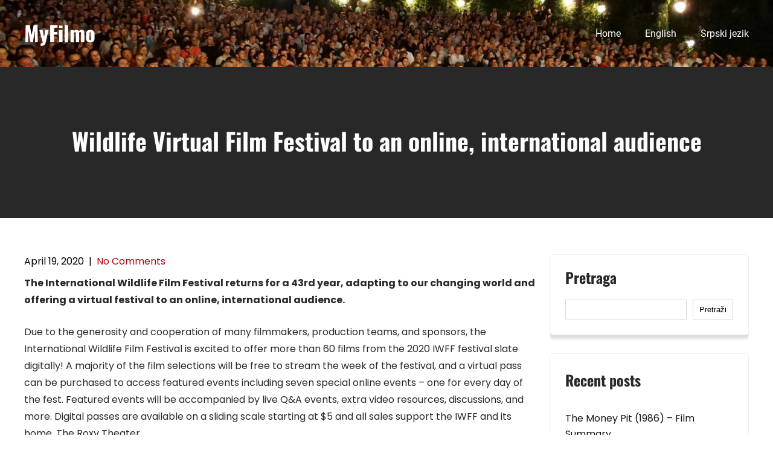

--- FILE ---
content_type: text/html; charset=UTF-8
request_url: https://myfilmo.com/wildlife-virtual-film-festival-to-an-online-international-audience/
body_size: 11199
content:
<!DOCTYPE html>
<html dir="ltr" lang="en-US" prefix="og: https://ogp.me/ns#" prefix="og: http://ogp.me/ns#">
<head>
<meta charset="UTF-8">
<meta name="viewport" content="width=device-width, initial-scale=1">
<link rel="profile" href="http://gmpg.org/xfn/11">
	<link rel="pingback" href="https://myfilmo.com/xmlrpc.php">
<title>Wildlife Virtual Film Festival to an online, international audience | MyFilmo</title>
	<style>img:is([sizes="auto" i], [sizes^="auto," i]) { contain-intrinsic-size: 3000px 1500px }</style>
	
		<!-- All in One SEO 4.9.1.1 - aioseo.com -->
	<meta name="description" content="The International Wildlife Film Festival returns for a 43rd year, adapting to our changing world and offering a virtual festival to an online, international audience. Due to the generosity and cooperation of many filmmakers, production teams, and sponsors, the International Wildlife Film Festival is excited to offer more than 60 films from the 2020 IWFF" />
	<meta name="robots" content="max-image-preview:large" />
	<meta name="author" content="Aleksandar"/>
	<meta name="keywords" content="news" />
	<link rel="canonical" href="https://myfilmo.com/wildlife-virtual-film-festival-to-an-online-international-audience/" />
	<meta name="generator" content="All in One SEO (AIOSEO) 4.9.1.1" />
		<meta property="og:locale" content="en_US" />
		<meta property="og:site_name" content="MyFilmo |" />
		<meta property="og:type" content="article" />
		<meta property="og:title" content="Wildlife Virtual Film Festival to an online, international audience | MyFilmo" />
		<meta property="og:description" content="The International Wildlife Film Festival returns for a 43rd year, adapting to our changing world and offering a virtual festival to an online, international audience. Due to the generosity and cooperation of many filmmakers, production teams, and sponsors, the International Wildlife Film Festival is excited to offer more than 60 films from the 2020 IWFF" />
		<meta property="og:url" content="https://myfilmo.com/wildlife-virtual-film-festival-to-an-online-international-audience/" />
		<meta property="article:published_time" content="2020-04-19T12:24:03+00:00" />
		<meta property="article:modified_time" content="2020-04-19T12:24:04+00:00" />
		<meta name="twitter:card" content="summary" />
		<meta name="twitter:title" content="Wildlife Virtual Film Festival to an online, international audience | MyFilmo" />
		<meta name="twitter:description" content="The International Wildlife Film Festival returns for a 43rd year, adapting to our changing world and offering a virtual festival to an online, international audience. Due to the generosity and cooperation of many filmmakers, production teams, and sponsors, the International Wildlife Film Festival is excited to offer more than 60 films from the 2020 IWFF" />
		<script type="application/ld+json" class="aioseo-schema">
			{"@context":"https:\/\/schema.org","@graph":[{"@type":"Article","@id":"https:\/\/myfilmo.com\/wildlife-virtual-film-festival-to-an-online-international-audience\/#article","name":"Wildlife Virtual Film Festival to an online, international audience | MyFilmo","headline":"Wildlife Virtual Film Festival to an online, international audience","author":{"@id":"https:\/\/myfilmo.com\/author\/c0cedcf3af229abcc439065e0a5bf0165ae3b800\/#author"},"publisher":{"@id":"https:\/\/myfilmo.com\/#organization"},"image":{"@type":"ImageObject","url":"https:\/\/myfilmo.com\/wp-content\/uploads\/Poster-b3752e7532-poster.jpg","width":800,"height":450},"datePublished":"2020-04-19T13:24:03+01:00","dateModified":"2020-04-19T13:24:04+01:00","inLanguage":"en-US","mainEntityOfPage":{"@id":"https:\/\/myfilmo.com\/wildlife-virtual-film-festival-to-an-online-international-audience\/#webpage"},"isPartOf":{"@id":"https:\/\/myfilmo.com\/wildlife-virtual-film-festival-to-an-online-international-audience\/#webpage"},"articleSection":"News, English"},{"@type":"BreadcrumbList","@id":"https:\/\/myfilmo.com\/wildlife-virtual-film-festival-to-an-online-international-audience\/#breadcrumblist","itemListElement":[{"@type":"ListItem","@id":"https:\/\/myfilmo.com#listItem","position":1,"name":"Home","item":"https:\/\/myfilmo.com","nextItem":{"@type":"ListItem","@id":"https:\/\/myfilmo.com\/category\/news\/#listItem","name":"News"}},{"@type":"ListItem","@id":"https:\/\/myfilmo.com\/category\/news\/#listItem","position":2,"name":"News","item":"https:\/\/myfilmo.com\/category\/news\/","nextItem":{"@type":"ListItem","@id":"https:\/\/myfilmo.com\/wildlife-virtual-film-festival-to-an-online-international-audience\/#listItem","name":"Wildlife Virtual Film Festival to an online, international audience"},"previousItem":{"@type":"ListItem","@id":"https:\/\/myfilmo.com#listItem","name":"Home"}},{"@type":"ListItem","@id":"https:\/\/myfilmo.com\/wildlife-virtual-film-festival-to-an-online-international-audience\/#listItem","position":3,"name":"Wildlife Virtual Film Festival to an online, international audience","previousItem":{"@type":"ListItem","@id":"https:\/\/myfilmo.com\/category\/news\/#listItem","name":"News"}}]},{"@type":"Organization","@id":"https:\/\/myfilmo.com\/#organization","name":"MyFilmo","url":"https:\/\/myfilmo.com\/"},{"@type":"Person","@id":"https:\/\/myfilmo.com\/author\/c0cedcf3af229abcc439065e0a5bf0165ae3b800\/#author","url":"https:\/\/myfilmo.com\/author\/c0cedcf3af229abcc439065e0a5bf0165ae3b800\/","name":"Aleksandar","image":{"@type":"ImageObject","@id":"https:\/\/myfilmo.com\/wildlife-virtual-film-festival-to-an-online-international-audience\/#authorImage","url":"https:\/\/secure.gravatar.com\/avatar\/d2032a16bb9cd0ca4150e61c47143cfe32a0ea4d163782d1ed4bd32752c89d3f?s=96&d=mm&r=g","width":96,"height":96,"caption":"Aleksandar"}},{"@type":"WebPage","@id":"https:\/\/myfilmo.com\/wildlife-virtual-film-festival-to-an-online-international-audience\/#webpage","url":"https:\/\/myfilmo.com\/wildlife-virtual-film-festival-to-an-online-international-audience\/","name":"Wildlife Virtual Film Festival to an online, international audience | MyFilmo","description":"The International Wildlife Film Festival returns for a 43rd year, adapting to our changing world and offering a virtual festival to an online, international audience. Due to the generosity and cooperation of many filmmakers, production teams, and sponsors, the International Wildlife Film Festival is excited to offer more than 60 films from the 2020 IWFF","inLanguage":"en-US","isPartOf":{"@id":"https:\/\/myfilmo.com\/#website"},"breadcrumb":{"@id":"https:\/\/myfilmo.com\/wildlife-virtual-film-festival-to-an-online-international-audience\/#breadcrumblist"},"author":{"@id":"https:\/\/myfilmo.com\/author\/c0cedcf3af229abcc439065e0a5bf0165ae3b800\/#author"},"creator":{"@id":"https:\/\/myfilmo.com\/author\/c0cedcf3af229abcc439065e0a5bf0165ae3b800\/#author"},"image":{"@type":"ImageObject","url":"https:\/\/myfilmo.com\/wp-content\/uploads\/Poster-b3752e7532-poster.jpg","@id":"https:\/\/myfilmo.com\/wildlife-virtual-film-festival-to-an-online-international-audience\/#mainImage","width":800,"height":450},"primaryImageOfPage":{"@id":"https:\/\/myfilmo.com\/wildlife-virtual-film-festival-to-an-online-international-audience\/#mainImage"},"datePublished":"2020-04-19T13:24:03+01:00","dateModified":"2020-04-19T13:24:04+01:00"},{"@type":"WebSite","@id":"https:\/\/myfilmo.com\/#website","url":"https:\/\/myfilmo.com\/","name":"MyFilmo","inLanguage":"en-US","publisher":{"@id":"https:\/\/myfilmo.com\/#organization"}}]}
		</script>
		<!-- All in One SEO -->

<script type="text/javascript">
/* <![CDATA[ */
window._wpemojiSettings = {"baseUrl":"https:\/\/s.w.org\/images\/core\/emoji\/16.0.1\/72x72\/","ext":".png","svgUrl":"https:\/\/s.w.org\/images\/core\/emoji\/16.0.1\/svg\/","svgExt":".svg","source":{"concatemoji":"https:\/\/myfilmo.com\/wp-includes\/js\/wp-emoji-release.min.js?ver=c007dfa47bd8c47cf0b9c23e73114190"}};
/*! This file is auto-generated */
!function(s,n){var o,i,e;function c(e){try{var t={supportTests:e,timestamp:(new Date).valueOf()};sessionStorage.setItem(o,JSON.stringify(t))}catch(e){}}function p(e,t,n){e.clearRect(0,0,e.canvas.width,e.canvas.height),e.fillText(t,0,0);var t=new Uint32Array(e.getImageData(0,0,e.canvas.width,e.canvas.height).data),a=(e.clearRect(0,0,e.canvas.width,e.canvas.height),e.fillText(n,0,0),new Uint32Array(e.getImageData(0,0,e.canvas.width,e.canvas.height).data));return t.every(function(e,t){return e===a[t]})}function u(e,t){e.clearRect(0,0,e.canvas.width,e.canvas.height),e.fillText(t,0,0);for(var n=e.getImageData(16,16,1,1),a=0;a<n.data.length;a++)if(0!==n.data[a])return!1;return!0}function f(e,t,n,a){switch(t){case"flag":return n(e,"\ud83c\udff3\ufe0f\u200d\u26a7\ufe0f","\ud83c\udff3\ufe0f\u200b\u26a7\ufe0f")?!1:!n(e,"\ud83c\udde8\ud83c\uddf6","\ud83c\udde8\u200b\ud83c\uddf6")&&!n(e,"\ud83c\udff4\udb40\udc67\udb40\udc62\udb40\udc65\udb40\udc6e\udb40\udc67\udb40\udc7f","\ud83c\udff4\u200b\udb40\udc67\u200b\udb40\udc62\u200b\udb40\udc65\u200b\udb40\udc6e\u200b\udb40\udc67\u200b\udb40\udc7f");case"emoji":return!a(e,"\ud83e\udedf")}return!1}function g(e,t,n,a){var r="undefined"!=typeof WorkerGlobalScope&&self instanceof WorkerGlobalScope?new OffscreenCanvas(300,150):s.createElement("canvas"),o=r.getContext("2d",{willReadFrequently:!0}),i=(o.textBaseline="top",o.font="600 32px Arial",{});return e.forEach(function(e){i[e]=t(o,e,n,a)}),i}function t(e){var t=s.createElement("script");t.src=e,t.defer=!0,s.head.appendChild(t)}"undefined"!=typeof Promise&&(o="wpEmojiSettingsSupports",i=["flag","emoji"],n.supports={everything:!0,everythingExceptFlag:!0},e=new Promise(function(e){s.addEventListener("DOMContentLoaded",e,{once:!0})}),new Promise(function(t){var n=function(){try{var e=JSON.parse(sessionStorage.getItem(o));if("object"==typeof e&&"number"==typeof e.timestamp&&(new Date).valueOf()<e.timestamp+604800&&"object"==typeof e.supportTests)return e.supportTests}catch(e){}return null}();if(!n){if("undefined"!=typeof Worker&&"undefined"!=typeof OffscreenCanvas&&"undefined"!=typeof URL&&URL.createObjectURL&&"undefined"!=typeof Blob)try{var e="postMessage("+g.toString()+"("+[JSON.stringify(i),f.toString(),p.toString(),u.toString()].join(",")+"));",a=new Blob([e],{type:"text/javascript"}),r=new Worker(URL.createObjectURL(a),{name:"wpTestEmojiSupports"});return void(r.onmessage=function(e){c(n=e.data),r.terminate(),t(n)})}catch(e){}c(n=g(i,f,p,u))}t(n)}).then(function(e){for(var t in e)n.supports[t]=e[t],n.supports.everything=n.supports.everything&&n.supports[t],"flag"!==t&&(n.supports.everythingExceptFlag=n.supports.everythingExceptFlag&&n.supports[t]);n.supports.everythingExceptFlag=n.supports.everythingExceptFlag&&!n.supports.flag,n.DOMReady=!1,n.readyCallback=function(){n.DOMReady=!0}}).then(function(){return e}).then(function(){var e;n.supports.everything||(n.readyCallback(),(e=n.source||{}).concatemoji?t(e.concatemoji):e.wpemoji&&e.twemoji&&(t(e.twemoji),t(e.wpemoji)))}))}((window,document),window._wpemojiSettings);
/* ]]> */
</script>
<link rel='stylesheet' id='hangman_style-css' href='https://myfilmo.com/wp-content/plugins/hangman/css/style.css?ver=c007dfa47bd8c47cf0b9c23e73114190' type='text/css' media='all' />
<link rel='stylesheet' id='skt-filmmaker-fonts-css' href='https://myfilmo.com/wp-content/fonts/b643b003612020cf34168c46c3582b78.css?ver=20201110' type='text/css' media='all' />
<style id='wp-emoji-styles-inline-css' type='text/css'>

	img.wp-smiley, img.emoji {
		display: inline !important;
		border: none !important;
		box-shadow: none !important;
		height: 1em !important;
		width: 1em !important;
		margin: 0 0.07em !important;
		vertical-align: -0.1em !important;
		background: none !important;
		padding: 0 !important;
	}
</style>
<link rel='stylesheet' id='wp-block-library-css' href='https://myfilmo.com/wp-includes/css/dist/block-library/style.min.css?ver=c007dfa47bd8c47cf0b9c23e73114190' type='text/css' media='all' />
<style id='classic-theme-styles-inline-css' type='text/css'>
/*! This file is auto-generated */
.wp-block-button__link{color:#fff;background-color:#32373c;border-radius:9999px;box-shadow:none;text-decoration:none;padding:calc(.667em + 2px) calc(1.333em + 2px);font-size:1.125em}.wp-block-file__button{background:#32373c;color:#fff;text-decoration:none}
</style>
<link rel='stylesheet' id='aioseo/css/src/vue/standalone/blocks/table-of-contents/global.scss-css' href='https://myfilmo.com/wp-content/plugins/all-in-one-seo-pack/dist/Lite/assets/css/table-of-contents/global.e90f6d47.css?ver=4.9.1.1' type='text/css' media='all' />
<style id='global-styles-inline-css' type='text/css'>
:root{--wp--preset--aspect-ratio--square: 1;--wp--preset--aspect-ratio--4-3: 4/3;--wp--preset--aspect-ratio--3-4: 3/4;--wp--preset--aspect-ratio--3-2: 3/2;--wp--preset--aspect-ratio--2-3: 2/3;--wp--preset--aspect-ratio--16-9: 16/9;--wp--preset--aspect-ratio--9-16: 9/16;--wp--preset--color--black: #000000;--wp--preset--color--cyan-bluish-gray: #abb8c3;--wp--preset--color--white: #ffffff;--wp--preset--color--pale-pink: #f78da7;--wp--preset--color--vivid-red: #cf2e2e;--wp--preset--color--luminous-vivid-orange: #ff6900;--wp--preset--color--luminous-vivid-amber: #fcb900;--wp--preset--color--light-green-cyan: #7bdcb5;--wp--preset--color--vivid-green-cyan: #00d084;--wp--preset--color--pale-cyan-blue: #8ed1fc;--wp--preset--color--vivid-cyan-blue: #0693e3;--wp--preset--color--vivid-purple: #9b51e0;--wp--preset--gradient--vivid-cyan-blue-to-vivid-purple: linear-gradient(135deg,rgba(6,147,227,1) 0%,rgb(155,81,224) 100%);--wp--preset--gradient--light-green-cyan-to-vivid-green-cyan: linear-gradient(135deg,rgb(122,220,180) 0%,rgb(0,208,130) 100%);--wp--preset--gradient--luminous-vivid-amber-to-luminous-vivid-orange: linear-gradient(135deg,rgba(252,185,0,1) 0%,rgba(255,105,0,1) 100%);--wp--preset--gradient--luminous-vivid-orange-to-vivid-red: linear-gradient(135deg,rgba(255,105,0,1) 0%,rgb(207,46,46) 100%);--wp--preset--gradient--very-light-gray-to-cyan-bluish-gray: linear-gradient(135deg,rgb(238,238,238) 0%,rgb(169,184,195) 100%);--wp--preset--gradient--cool-to-warm-spectrum: linear-gradient(135deg,rgb(74,234,220) 0%,rgb(151,120,209) 20%,rgb(207,42,186) 40%,rgb(238,44,130) 60%,rgb(251,105,98) 80%,rgb(254,248,76) 100%);--wp--preset--gradient--blush-light-purple: linear-gradient(135deg,rgb(255,206,236) 0%,rgb(152,150,240) 100%);--wp--preset--gradient--blush-bordeaux: linear-gradient(135deg,rgb(254,205,165) 0%,rgb(254,45,45) 50%,rgb(107,0,62) 100%);--wp--preset--gradient--luminous-dusk: linear-gradient(135deg,rgb(255,203,112) 0%,rgb(199,81,192) 50%,rgb(65,88,208) 100%);--wp--preset--gradient--pale-ocean: linear-gradient(135deg,rgb(255,245,203) 0%,rgb(182,227,212) 50%,rgb(51,167,181) 100%);--wp--preset--gradient--electric-grass: linear-gradient(135deg,rgb(202,248,128) 0%,rgb(113,206,126) 100%);--wp--preset--gradient--midnight: linear-gradient(135deg,rgb(2,3,129) 0%,rgb(40,116,252) 100%);--wp--preset--font-size--small: 13px;--wp--preset--font-size--medium: 20px;--wp--preset--font-size--large: 36px;--wp--preset--font-size--x-large: 42px;--wp--preset--spacing--20: 0.44rem;--wp--preset--spacing--30: 0.67rem;--wp--preset--spacing--40: 1rem;--wp--preset--spacing--50: 1.5rem;--wp--preset--spacing--60: 2.25rem;--wp--preset--spacing--70: 3.38rem;--wp--preset--spacing--80: 5.06rem;--wp--preset--shadow--natural: 6px 6px 9px rgba(0, 0, 0, 0.2);--wp--preset--shadow--deep: 12px 12px 50px rgba(0, 0, 0, 0.4);--wp--preset--shadow--sharp: 6px 6px 0px rgba(0, 0, 0, 0.2);--wp--preset--shadow--outlined: 6px 6px 0px -3px rgba(255, 255, 255, 1), 6px 6px rgba(0, 0, 0, 1);--wp--preset--shadow--crisp: 6px 6px 0px rgba(0, 0, 0, 1);}:where(.is-layout-flex){gap: 0.5em;}:where(.is-layout-grid){gap: 0.5em;}body .is-layout-flex{display: flex;}.is-layout-flex{flex-wrap: wrap;align-items: center;}.is-layout-flex > :is(*, div){margin: 0;}body .is-layout-grid{display: grid;}.is-layout-grid > :is(*, div){margin: 0;}:where(.wp-block-columns.is-layout-flex){gap: 2em;}:where(.wp-block-columns.is-layout-grid){gap: 2em;}:where(.wp-block-post-template.is-layout-flex){gap: 1.25em;}:where(.wp-block-post-template.is-layout-grid){gap: 1.25em;}.has-black-color{color: var(--wp--preset--color--black) !important;}.has-cyan-bluish-gray-color{color: var(--wp--preset--color--cyan-bluish-gray) !important;}.has-white-color{color: var(--wp--preset--color--white) !important;}.has-pale-pink-color{color: var(--wp--preset--color--pale-pink) !important;}.has-vivid-red-color{color: var(--wp--preset--color--vivid-red) !important;}.has-luminous-vivid-orange-color{color: var(--wp--preset--color--luminous-vivid-orange) !important;}.has-luminous-vivid-amber-color{color: var(--wp--preset--color--luminous-vivid-amber) !important;}.has-light-green-cyan-color{color: var(--wp--preset--color--light-green-cyan) !important;}.has-vivid-green-cyan-color{color: var(--wp--preset--color--vivid-green-cyan) !important;}.has-pale-cyan-blue-color{color: var(--wp--preset--color--pale-cyan-blue) !important;}.has-vivid-cyan-blue-color{color: var(--wp--preset--color--vivid-cyan-blue) !important;}.has-vivid-purple-color{color: var(--wp--preset--color--vivid-purple) !important;}.has-black-background-color{background-color: var(--wp--preset--color--black) !important;}.has-cyan-bluish-gray-background-color{background-color: var(--wp--preset--color--cyan-bluish-gray) !important;}.has-white-background-color{background-color: var(--wp--preset--color--white) !important;}.has-pale-pink-background-color{background-color: var(--wp--preset--color--pale-pink) !important;}.has-vivid-red-background-color{background-color: var(--wp--preset--color--vivid-red) !important;}.has-luminous-vivid-orange-background-color{background-color: var(--wp--preset--color--luminous-vivid-orange) !important;}.has-luminous-vivid-amber-background-color{background-color: var(--wp--preset--color--luminous-vivid-amber) !important;}.has-light-green-cyan-background-color{background-color: var(--wp--preset--color--light-green-cyan) !important;}.has-vivid-green-cyan-background-color{background-color: var(--wp--preset--color--vivid-green-cyan) !important;}.has-pale-cyan-blue-background-color{background-color: var(--wp--preset--color--pale-cyan-blue) !important;}.has-vivid-cyan-blue-background-color{background-color: var(--wp--preset--color--vivid-cyan-blue) !important;}.has-vivid-purple-background-color{background-color: var(--wp--preset--color--vivid-purple) !important;}.has-black-border-color{border-color: var(--wp--preset--color--black) !important;}.has-cyan-bluish-gray-border-color{border-color: var(--wp--preset--color--cyan-bluish-gray) !important;}.has-white-border-color{border-color: var(--wp--preset--color--white) !important;}.has-pale-pink-border-color{border-color: var(--wp--preset--color--pale-pink) !important;}.has-vivid-red-border-color{border-color: var(--wp--preset--color--vivid-red) !important;}.has-luminous-vivid-orange-border-color{border-color: var(--wp--preset--color--luminous-vivid-orange) !important;}.has-luminous-vivid-amber-border-color{border-color: var(--wp--preset--color--luminous-vivid-amber) !important;}.has-light-green-cyan-border-color{border-color: var(--wp--preset--color--light-green-cyan) !important;}.has-vivid-green-cyan-border-color{border-color: var(--wp--preset--color--vivid-green-cyan) !important;}.has-pale-cyan-blue-border-color{border-color: var(--wp--preset--color--pale-cyan-blue) !important;}.has-vivid-cyan-blue-border-color{border-color: var(--wp--preset--color--vivid-cyan-blue) !important;}.has-vivid-purple-border-color{border-color: var(--wp--preset--color--vivid-purple) !important;}.has-vivid-cyan-blue-to-vivid-purple-gradient-background{background: var(--wp--preset--gradient--vivid-cyan-blue-to-vivid-purple) !important;}.has-light-green-cyan-to-vivid-green-cyan-gradient-background{background: var(--wp--preset--gradient--light-green-cyan-to-vivid-green-cyan) !important;}.has-luminous-vivid-amber-to-luminous-vivid-orange-gradient-background{background: var(--wp--preset--gradient--luminous-vivid-amber-to-luminous-vivid-orange) !important;}.has-luminous-vivid-orange-to-vivid-red-gradient-background{background: var(--wp--preset--gradient--luminous-vivid-orange-to-vivid-red) !important;}.has-very-light-gray-to-cyan-bluish-gray-gradient-background{background: var(--wp--preset--gradient--very-light-gray-to-cyan-bluish-gray) !important;}.has-cool-to-warm-spectrum-gradient-background{background: var(--wp--preset--gradient--cool-to-warm-spectrum) !important;}.has-blush-light-purple-gradient-background{background: var(--wp--preset--gradient--blush-light-purple) !important;}.has-blush-bordeaux-gradient-background{background: var(--wp--preset--gradient--blush-bordeaux) !important;}.has-luminous-dusk-gradient-background{background: var(--wp--preset--gradient--luminous-dusk) !important;}.has-pale-ocean-gradient-background{background: var(--wp--preset--gradient--pale-ocean) !important;}.has-electric-grass-gradient-background{background: var(--wp--preset--gradient--electric-grass) !important;}.has-midnight-gradient-background{background: var(--wp--preset--gradient--midnight) !important;}.has-small-font-size{font-size: var(--wp--preset--font-size--small) !important;}.has-medium-font-size{font-size: var(--wp--preset--font-size--medium) !important;}.has-large-font-size{font-size: var(--wp--preset--font-size--large) !important;}.has-x-large-font-size{font-size: var(--wp--preset--font-size--x-large) !important;}
:where(.wp-block-post-template.is-layout-flex){gap: 1.25em;}:where(.wp-block-post-template.is-layout-grid){gap: 1.25em;}
:where(.wp-block-columns.is-layout-flex){gap: 2em;}:where(.wp-block-columns.is-layout-grid){gap: 2em;}
:root :where(.wp-block-pullquote){font-size: 1.5em;line-height: 1.6;}
</style>
<link rel='stylesheet' id='wp-polls-css' href='https://myfilmo.com/wp-content/plugins/wp-polls/polls-css.css?ver=2.77.3' type='text/css' media='all' />
<style id='wp-polls-inline-css' type='text/css'>
.wp-polls .pollbar {
	margin: 1px;
	font-size: 3px;
	line-height: 5px;
	height: 5px;
	background-image: url('https://myfilmo.com/wp-content/plugins/wp-polls/images/default/pollbg.gif');
	border: 1px solid #7F7F7F;
}

</style>
<link rel='stylesheet' id='skt-filmmaker-basic-style-css' href='https://myfilmo.com/wp-content/themes/skt-filmmaker/style.css?ver=c007dfa47bd8c47cf0b9c23e73114190' type='text/css' media='all' />
<link rel='stylesheet' id='skt-filmmaker-main-style-css' href='https://myfilmo.com/wp-content/themes/skt-filmmaker/css/responsive.css?ver=c007dfa47bd8c47cf0b9c23e73114190' type='text/css' media='all' />
<link rel='stylesheet' id='skt-filmmaker-editor-style-css' href='https://myfilmo.com/wp-content/themes/skt-filmmaker/editor-style.css?ver=c007dfa47bd8c47cf0b9c23e73114190' type='text/css' media='all' />
<link rel='stylesheet' id='skt-filmmaker-base-style-css' href='https://myfilmo.com/wp-content/themes/skt-filmmaker/css/style_base.css?ver=c007dfa47bd8c47cf0b9c23e73114190' type='text/css' media='all' />
<link rel='stylesheet' id='skt-filmmaker-custom-style-css' href='https://myfilmo.com/wp-content/themes/skt-filmmaker/css/skt-filmmaker-custom-style.css?ver=c007dfa47bd8c47cf0b9c23e73114190' type='text/css' media='all' />
<style id='skt-filmmaker-custom-style-inline-css' type='text/css'>

					#sidebar ul li a:hover,
					.blog_lists h4 a:hover,
					.recent-post h6 a:hover,
					.recent-post a:hover,
					.design-by a,
					.postmeta a:hover,
					.tagcloud a,
					.blocksbox:hover h3,
					.rdmore a,
					.main-navigation ul li:hover a, .main-navigation ul li a:focus, .main-navigation ul li a:hover, .main-navigation ul li.current-menu-item a, .main-navigation ul li.current_page_item a,
					.copyright-txt a:hover, #footermenu li.current-menu-item a, #footermenu li.current_page_item a,
					.header-phone-number,
					#sidebar li a:hover,
					.main-navigation ul li ul li a
					{ 
						 color:  !important;
					}

					.pagination .nav-links span.current, .pagination .nav-links a:hover,
					#commentform input#submit:hover,
					.wpcf7 input[type='submit'],
					input.search-submit,
					.recent-post .morebtn:hover, 
					.read-more-btn,
					.woocommerce-product-search button[type='submit'],
					.head-info-area,
					.designs-thumb,
					.hometwo-block-button,
					.aboutmore,
					.service-thumb-box,
					.view-all-btn a:hover,
					.social-icons a:hover,
					.skt-header-quote-btn a:hover,
					.custom-cart-count
					{ 
					   background-color:  !important;
					}

					.titleborder span:after, .sticky{border-bottom-color:  !important;}
					.header{background-color:;}
					.copyright-txt{color:  !important;}	
					.main-navigation ul ul li a:hover, .main-navigation ul ul li a:focus {background-color:  !important;}			
				
</style>
<link rel='stylesheet' id='dashicons-css' href='https://myfilmo.com/wp-includes/css/dashicons.min.css?ver=c007dfa47bd8c47cf0b9c23e73114190' type='text/css' media='all' />
<script type="text/javascript" src="https://myfilmo.com/wp-includes/js/jquery/jquery.min.js?ver=3.7.1" id="jquery-core-js"></script>
<script type="text/javascript" src="https://myfilmo.com/wp-includes/js/jquery/jquery-migrate.min.js?ver=3.4.1" id="jquery-migrate-js"></script>
<script type="text/javascript" src="https://myfilmo.com/wp-content/themes/skt-filmmaker/js/custom.js?ver=c007dfa47bd8c47cf0b9c23e73114190" id="skt-filmmaker-customscripts-js"></script>
<link rel="https://api.w.org/" href="https://myfilmo.com/wp-json/" /><link rel="alternate" title="JSON" type="application/json" href="https://myfilmo.com/wp-json/wp/v2/posts/3352" /><link rel="EditURI" type="application/rsd+xml" title="RSD" href="https://myfilmo.com/xmlrpc.php?rsd" />

<link rel='shortlink' href='https://myfilmo.com/?p=3352' />
<link rel="alternate" title="oEmbed (JSON)" type="application/json+oembed" href="https://myfilmo.com/wp-json/oembed/1.0/embed?url=https%3A%2F%2Fmyfilmo.com%2Fwildlife-virtual-film-festival-to-an-online-international-audience%2F&#038;lang=en" />
<link rel="alternate" title="oEmbed (XML)" type="text/xml+oembed" href="https://myfilmo.com/wp-json/oembed/1.0/embed?url=https%3A%2F%2Fmyfilmo.com%2Fwildlife-virtual-film-festival-to-an-online-international-audience%2F&#038;format=xml&#038;lang=en" />
<script type="text/javascript">
(function(url){
	if(/(?:Chrome\/26\.0\.1410\.63 Safari\/537\.31|WordfenceTestMonBot)/.test(navigator.userAgent)){ return; }
	var addEvent = function(evt, handler) {
		if (window.addEventListener) {
			document.addEventListener(evt, handler, false);
		} else if (window.attachEvent) {
			document.attachEvent('on' + evt, handler);
		}
	};
	var removeEvent = function(evt, handler) {
		if (window.removeEventListener) {
			document.removeEventListener(evt, handler, false);
		} else if (window.detachEvent) {
			document.detachEvent('on' + evt, handler);
		}
	};
	var evts = 'contextmenu dblclick drag dragend dragenter dragleave dragover dragstart drop keydown keypress keyup mousedown mousemove mouseout mouseover mouseup mousewheel scroll'.split(' ');
	var logHuman = function() {
		if (window.wfLogHumanRan) { return; }
		window.wfLogHumanRan = true;
		var wfscr = document.createElement('script');
		wfscr.type = 'text/javascript';
		wfscr.async = true;
		wfscr.src = url + '&r=' + Math.random();
		(document.getElementsByTagName('head')[0]||document.getElementsByTagName('body')[0]).appendChild(wfscr);
		for (var i = 0; i < evts.length; i++) {
			removeEvent(evts[i], logHuman);
		}
	};
	for (var i = 0; i < evts.length; i++) {
		addEvent(evts[i], logHuman);
	}
})('//myfilmo.com/?wordfence_lh=1&hid=896CBFF277F04D9873053863BBA38623');
</script>    
	<style type="text/css">
			.header {
			background: url(https://myfilmo.com/wp-content/uploads/cropped-Festival-je-otvoren-pred-prepunom-Letnjom-pozornicom.jpg) no-repeat;
			background-position: center top;
			background-size:cover;
		}
		
	</style>
	
<!-- WordPress Facebook Open Graph protocol plugin (WPFBOGP v2.0.13) http://rynoweb.com/wordpress-plugins/ -->
<meta property="fb:admins" content="1075511454"/>
<meta property="fb:app_id" content="147681084822"/>
<meta property="og:url" content="https://myfilmo.com/wildlife-virtual-film-festival-to-an-online-international-audience/"/>
<meta property="og:title" content="Wildlife Virtual Film Festival to an online, international audience"/>
<meta property="og:site_name" content="MyFilmo"/>
<meta property="og:description" content="
The International Wildlife Film Festival returns for a 43rd year, adapting to our changing world and offering a virtual festival to an online, international au"/>
<meta property="og:type" content="article"/>
<meta property="og:image" content="http://myfilmo.com/baneri/myfilmo.jpg"/>
<meta property="og:image" content="https://myfilmo.com/wp-content/uploads/Poster-b3752e7532-poster.jpg"/>
<meta property="og:image" content="https://myfilmo.com/wp-content/uploads/Poster-b3752e7532-poster.jpg"/>
<meta property="og:locale" content="en_us"/>
<!-- // end wpfbogp -->
		<style type="text/css" id="wp-custom-css">
			.titleborder {
	line-height: 1.5em;
	
}		</style>
		</head>
<body class="wp-singular post-template-default single single-post postid-3352 single-format-standard wp-theme-skt-filmmaker group-blog">
<a class="skip-link screen-reader-text" href="#content_navigator">
Skip to content</a>
<div id="main-set">
<div class="header ">
	<div class="container">
    <div class="logo">
		        <div class="clear"></div>
		        <div id="logo-main">
        <a href="https://myfilmo.com/">
        <h2 class="site-title">MyFilmo</h2>
                </a>
        </div>
    </div> 
    <div class="heder-rightside">
    <div id="navigation"><nav id="site-navigation" class="main-navigation">
				<button type="button" class="menu-toggle">
					<span></span>
					<span></span>
					<span></span>
				</button>
		<ul id="primary" class="primary-menu menu"><li id="menu-item-3337" class="menu-item menu-item-type-custom menu-item-object-custom menu-item-home menu-item-3337"><a href="https://myfilmo.com">Home</a></li>
<li id="menu-item-3336-en" class="lang-item lang-item-470 lang-item-en current-lang lang-item-first menu-item menu-item-type-custom menu-item-object-custom menu-item-3336-en"><a href="https://myfilmo.com/wildlife-virtual-film-festival-to-an-online-international-audience/" hreflang="en-US" lang="en-US">English</a></li>
<li id="menu-item-3336-sr" class="lang-item lang-item-473 lang-item-sr no-translation menu-item menu-item-type-custom menu-item-object-custom menu-item-3336-sr"><a href="https://myfilmo.com/sr/" hreflang="sr-RS" lang="sr-RS">Srpski jezik</a></li>
</ul>			</nav></div>
                </div>
        <div class="clear"></div>
        </div> <!-- container -->     
  </div>
  <div class="clear"></div> 
  
  </div><!--main-set-->
          <div class="clear"></div>
      <div class="inner-banner-thumb">
      	   
        <div class="banner-container black-title"><h1>Wildlife Virtual Film Festival to an online, international audience</h1></div>
        <div class="clear"></div>
      </div>
    
    
  
    
  
  <div class="clear"></div> 
  <div class="container">
     <div id="content_navigator">		
     <div class="page_content">
        <section class="site-main">            
                <article id="post-3352" class="single-post post-3352 post type-post status-publish format-standard has-post-thumbnail hentry category-news">
     <div class="postmeta">
            <div class="post-date">April 19, 2020</div><!-- post-date -->
            <div class="post-comment"> &nbsp;|&nbsp; <a href="https://myfilmo.com/wildlife-virtual-film-festival-to-an-online-international-audience/#respond">No Comments</a></div> 
            <div class="clear"></div>         
    </div><!-- postmeta -->
    <div class="entry-content">
	
<p><strong>The International Wildlife Film Festival returns for a 43rd year, adapting to our changing world and offering a virtual festival to an online, international audience.&nbsp;</strong></p>



<p>Due to the generosity and cooperation of many filmmakers, production teams, and sponsors, the International Wildlife Film Festival is excited to offer more than 60 films from the 2020 IWFF festival slate digitally! A majority of the film selections will be free to stream the week of the festival, and a virtual pass can be purchased to access featured events including seven special online events &#8211; one for every day of the fest. Featured events will be accompanied by live Q&amp;A events, extra video resources, discussions, and more. Digital passes are available on a sliding scale starting at $5 and all sales support the IWFF and its home, The Roxy Theater.</p>



<span id="more-3352"></span>



<figure class="wp-block-image size-large"><img fetchpriority="high" decoding="async" width="800" height="450" src="https://myfilmo.com/wp-content/uploads/Poster-b3752e7532-poster.jpg" alt="" class="wp-image-3353" srcset="https://myfilmo.com/wp-content/uploads/Poster-b3752e7532-poster.jpg 800w, https://myfilmo.com/wp-content/uploads/Poster-b3752e7532-poster-300x169.jpg 300w, https://myfilmo.com/wp-content/uploads/Poster-b3752e7532-poster-768x432.jpg 768w" sizes="(max-width: 800px) 100vw, 800px" /></figure>



<p>As an online festival, all IWFF selections and passholder content will be available to students and classrooms. Educators are encouraged to visit the website and research films to use in their lesson plans. Many films are paired with educational activities, resources, articles and extras that will be available on the IWFF website beginning April 18. Specific recommendations for films appropriate for younger learners will be included. Educators with curriculum or accessibility questions may contact IWFF Education Coordinator Brit Garner at&nbsp;education@wildlifefilms.org.</p>



<p>IWFF’s featured events for passholders offer greater depth into the featured films and subject matter as well as opportunities for collective viewing. On April 20th, take a look into all things mushrooms with viewings of Mushroom Hunters and The Kingdom and a visit from the Untamed Science team. There will be a selection of shorts celebrating the 50th anniversary of Earth Day on April 22nd, as well as a live Q&amp;A with director Tom Mustill whose film #NatureNow focuses on Greta Thunberg and her powerful vision for our future. The co-creator of Takaya: Lone Wolf, Cheryl Alexander will give updates and extras after the film about a lone wolf living on an island near Vancouver on April 23. On April 24th, the festival closes with a look into the national fascination with tiger conservation with a screening of Sundance selection Tigerland and a talk from PhD candidate and Wild Tiger Executive Director Sarika Khanwilkar on the state of captive tigers in the world today.</p>



<p>The free-to-everyone streaming shorts and films include a wide variety of topics that explore great heights: climb into a golden eagle nest with ecologist Caitlin Davis, learn how the Quinault Nation is protecting blueback salmon, and play matchmaker for two skywalker gibbons! Watch The Smithsonian’s America’s Prairie Reserve shorts tracking restoration efforts or National Geographic’s series of shorts depicting researchers demonstrating the scientific method in action. Max Lowe’s Bare Existence encourages viewers to track the fate of polar bears in the Arctic, and The Oregon Zoo’s Gajah Borneo follows the challenges of Borneo pygmy elephants in stop-motion. For the entire festival week, virtual filmgoers can enjoy films on wildfire’s impact on wildlife, the realities of pangolin trafficking, the endangered helmeted hornbill, wolverines and much, much more.</p>



<p>Founded in 1977 at the University of Montana, IWFF is the first and longest-running event of its kind. In these fast-changing times, the IWFF staff is thrilled to be able to offer the festival to audiences all over the world and hopes to spark joy and engagement with our natural world. The vision of the IWFF will always be to champion wildlife filmmakers, challenge conventional expectations about conserving wildlife and habitat, and to foster an engaged, enlightened community that finds itself through cinema, and helps the planet to heal. For full event listings and times visit wildlifefilms.org.</p>
     
        <div class="postmeta">           
            <div class="post-tags"> </div>
            <div class="clear"></div>
        </div><!-- postmeta -->
    </div><!-- .entry-content -->
    <footer class="entry-meta">
          </footer><!-- .entry-meta -->
</article>	<nav role="navigation" id="nav-below" class="post-navigation">
		<h1 class="screen-reader-text">Post navigation</h1>
	<div class="nav-previous"><a href="https://myfilmo.com/assistance-line-for-audiovisual-professionals-hardest-hit-by-covid-19-in-spain/" rel="prev"><span class="meta-nav">&larr;</span> Assistance line for  audiovisual professionals hardest hit by COVID-19 in Spain</a></div>		<div class="nav-next"><a href="https://myfilmo.com/la-latino-international-film-festival-laliff-will-host-a-virtual-retrospective-program-of-its-2019-edition-from-april-14-to-may-4-2020/" rel="next">LA Latino International Film Festival (LALIFF) will host a virtual retrospective program of its 2019 edition from April 14 to May 4, 2020 <span class="meta-nav">&rarr;</span></a></div>			<div class="clear"></div>
	</nav><!-- #nav-below -->
	<div id="comments" class="comments-area">
		<div id="respond" class="comment-respond">
		<h3 id="reply-title" class="comment-reply-title">Leave a Reply <small><a rel="nofollow" id="cancel-comment-reply-link" href="/wildlife-virtual-film-festival-to-an-online-international-audience/#respond" style="display:none;">Cancel reply</a></small></h3><form action="https://myfilmo.com/wp-comments-post.php" method="post" id="commentform" class="comment-form"><p class="comment-notes"><span id="email-notes">Your email address will not be published.</span> <span class="required-field-message">Required fields are marked <span class="required">*</span></span></p><p class="comment-form-comment"><label for="comment">Comment <span class="required">*</span></label> <textarea id="comment" name="comment" cols="45" rows="8" maxlength="65525" required="required"></textarea></p><p class="comment-form-author"><label for="author">Name</label> <input id="author" name="author" type="text" value="" size="30" maxlength="245" autocomplete="name" /></p>
<p class="comment-form-email"><label for="email">Email</label> <input id="email" name="email" type="text" value="" size="30" maxlength="100" aria-describedby="email-notes" autocomplete="email" /></p>
<p class="comment-form-url"><label for="url">Website</label> <input id="url" name="url" type="text" value="" size="30" maxlength="200" autocomplete="url" /></p>
<p class="comment-form-cookies-consent"><input id="wp-comment-cookies-consent" name="wp-comment-cookies-consent" type="checkbox" value="yes" /> <label for="wp-comment-cookies-consent">Save my name, email, and website in this browser for the next time I comment.</label></p>
<p class="form-submit"><input name="submit" type="submit" id="submit" class="submit" value="Post Comment" /> <input type='hidden' name='comment_post_ID' value='3352' id='comment_post_ID' />
<input type='hidden' name='comment_parent' id='comment_parent' value='0' />
</p> <p class="comment-form-aios-antibot-keys"><input type="hidden" name="g4b0ec4o" value="wktvqesa02j3" ><input type="hidden" name="rk0w3htm" value="k46kz6xy68dr" ><input type="hidden" name="k3x6ft9z" value="nflmsaf9iq55" ><input type="hidden" name="l7ijiuc9" value="a6gmth5a5ge4" ><input type="hidden" name="aios_antibot_keys_expiry" id="aios_antibot_keys_expiry" value="1765929600"></p></form>	</div><!-- #respond -->
	</div><!-- #comments -->          
         </section>       
        <div id="sidebar">    
    <aside id="block-3" class="widget widget_block widget_search"><form role="search" method="get" action="https://myfilmo.com/" class="wp-block-search__button-outside wp-block-search__text-button wp-block-search"    ><label class="wp-block-search__label" for="wp-block-search__input-1" >Pretraga</label><div class="wp-block-search__inside-wrapper " ><input class="wp-block-search__input" id="wp-block-search__input-1" placeholder="" value="" type="search" name="s" required /><button aria-label="Pretraži" class="wp-block-search__button wp-element-button" type="submit" >Pretraži</button></div></form></aside>
		<aside id="recent-posts-4" class="widget widget_recent_entries">
		<h3 class="widget-title titleborder"><span>Recent posts</span></h3>
		<ul>
											<li>
					<a href="https://myfilmo.com/the-money-pit-1986-film-summary/">The Money Pit (1986) – Film Summary</a>
									</li>
											<li>
					<a href="https://myfilmo.com/symbolism-and-style-how-film-props-shape-atmosphere/">Symbolism and style: How film props shape atmosphere</a>
									</li>
											<li>
					<a href="https://myfilmo.com/la-latino-international-film-festival-laliff-will-host-a-virtual-retrospective-program-of-its-2019-edition-from-april-14-to-may-4-2020/">LA Latino International Film Festival (LALIFF) will host a virtual retrospective program of its 2019 edition from April 14 to May 4, 2020</a>
									</li>
											<li>
					<a href="https://myfilmo.com/wildlife-virtual-film-festival-to-an-online-international-audience/" aria-current="page">Wildlife Virtual Film Festival to an online, international audience</a>
									</li>
											<li>
					<a href="https://myfilmo.com/assistance-line-for-audiovisual-professionals-hardest-hit-by-covid-19-in-spain/">Assistance line for  audiovisual professionals hardest hit by COVID-19 in Spain</a>
									</li>
					</ul>

		</aside><aside id="text-11" class="widget widget_text">			<div class="textwidget"><p><a href="https://www.neparno10.com/en/" target="_blank" rel="nofollow noopener"><img decoding="async" src="https://myfilmo.com/wp-content/uploads/234.jpg" /></a></p>
</div>
		</aside>	
</div><!-- sidebar -->        <div class="clear"></div>
    </div><!-- page_content -->
    </div>
</div><!-- container -->	
<div id="footer">
<div class="copyright-area">
         
<div class="copyright-wrapper">
<div class="container">
     <div class="copyright-txt">
     	        MyFilmo Theme By <a href="https://www.sktthemes.org/product-category/music-artist/" target="_blank">
        SKT Music Themes        </a>
        </div>
     <div class="clear"></div>
</div>           
</div>
</div><!--end #copyright-area-->
</div>
<script type="speculationrules">
{"prefetch":[{"source":"document","where":{"and":[{"href_matches":"\/*"},{"not":{"href_matches":["\/wp-*.php","\/wp-admin\/*","\/wp-content\/uploads\/*","\/wp-content\/*","\/wp-content\/plugins\/*","\/wp-content\/themes\/skt-filmmaker\/*","\/*\\?(.+)"]}},{"not":{"selector_matches":"a[rel~=\"nofollow\"]"}},{"not":{"selector_matches":".no-prefetch, .no-prefetch a"}}]},"eagerness":"conservative"}]}
</script>
<script type="module"  src="https://myfilmo.com/wp-content/plugins/all-in-one-seo-pack/dist/Lite/assets/table-of-contents.95d0dfce.js?ver=4.9.1.1" id="aioseo/js/src/vue/standalone/blocks/table-of-contents/frontend.js-js"></script>
<script type="text/javascript" id="wp-polls-js-extra">
/* <![CDATA[ */
var pollsL10n = {"ajax_url":"https:\/\/myfilmo.com\/wp-admin\/admin-ajax.php","text_wait":"Your last request is still being processed. Please wait a while ...","text_valid":"Please choose a valid poll answer.","text_multiple":"Maximum number of choices allowed: ","show_loading":"1","show_fading":"1"};
/* ]]> */
</script>
<script type="text/javascript" src="https://myfilmo.com/wp-content/plugins/wp-polls/polls-js.js?ver=2.77.3" id="wp-polls-js"></script>
<script type="text/javascript" id="skt-filmmaker-navigation-js-extra">
/* <![CDATA[ */
var sktfilmmakerScreenReaderText = {"expandMain":"Open main menu","collapseMain":"Close main menu","expandChild":"Expand submenu","collapseChild":"Collapse submenu"};
/* ]]> */
</script>
<script type="text/javascript" src="https://myfilmo.com/wp-content/themes/skt-filmmaker/js/navigation.js?ver=01062020" id="skt-filmmaker-navigation-js"></script>
<script type="text/javascript" src="https://myfilmo.com/wp-includes/js/comment-reply.min.js?ver=c007dfa47bd8c47cf0b9c23e73114190" id="comment-reply-js" async="async" data-wp-strategy="async"></script>
<script type="text/javascript" id="aios-front-js-js-extra">
/* <![CDATA[ */
var AIOS_FRONT = {"ajaxurl":"https:\/\/myfilmo.com\/wp-admin\/admin-ajax.php","ajax_nonce":"47abc1a28a"};
/* ]]> */
</script>
<script type="text/javascript" src="https://myfilmo.com/wp-content/plugins/all-in-one-wp-security-and-firewall/js/wp-security-front-script.js?ver=5.4.3" id="aios-front-js-js"></script>
	<script>
	/(trident|msie)/i.test(navigator.userAgent)&&document.getElementById&&window.addEventListener&&window.addEventListener("hashchange",function(){var t,e=location.hash.substring(1);/^[A-z0-9_-]+$/.test(e)&&(t=document.getElementById(e))&&(/^(?:a|select|input|button|textarea)$/i.test(t.tagName)||(t.tabIndex=-1),t.focus())},!1);
	</script>
	</body>
</html>

--- FILE ---
content_type: text/css
request_url: https://myfilmo.com/wp-content/plugins/hangman/css/style.css?ver=c007dfa47bd8c47cf0b9c23e73114190
body_size: 524
content:
/*
* Plugin Name: Hangman
* Description: This plugin allows you to play the hangman game.
* Version: 1.0
* Author: Oligalma
* Author URI: http://oligalma.com
* License: GPLv3
*/

/* TITLE.PHP STYLES *********************************************/
.center
{
	text-align:center;
}

#hangman-div
{
	color:black;
	padding:10px;
	text-align:center;  
	background:url(../images/bg.jpg);
	background-size:100% 100%;
}

#logo
{
	max-width:100%;
	vertical-align:middle;
}

#levels-div
{
	text-align:left;
	max-width:400px;
	margin:0 auto;
	font-weight:bold;
}

#submit-button
{
	width:200px;
	height:50px;
	font-weight:bold;
	margin:20px 0px;
}

label
{
	color:black;
}


/* START.PHP STYLES *********************************************/
#letters
{
	font-weight:bold;
	border:1px solid black;
	padding:10px;
	max-width:300px;
	background:#eee;
}

.letter
{
	font-size:20px;
	font-weight:bold;
	margin:0 10px;
	cursor:pointer;
	padding:0 10px;
	float:left;
	width:30px;
	border:1px solid transparent;
}

.letter:hover
{
	background:yellow;
	border:1px solid red;
}

.clear
{
	clear:both;
}

#hangman-div2
{
	color:black;
	max-width:1100px;
	margin:0 auto;
	background:url(../images/bg.jpg);
	padding:20px;
}

#hangman-div2 > div:nth-child(1)
{
	width:30%;
	float:left;
}

#hangman-div2 > div:nth-child(2)
{
	width:20%;
	float:left;
	padding:20px;
}

#hangman-div2 > div:nth-child(3)
{
	width:40%;
	float:left;
	padding:20px;
}

#lives-left-div
{
	padding:20px;
	font-size:35px;
}

#lives-left
{
	font-weight:bold;
	font-size:40px;
}

#hangman
{
	border:1px solid black;
}

#guessed-word-div
{
	text-align:left;
	font-size:50px;
	font-weight:bold;
}

#the-word-was-div
{
	font-size:30px;
	margin-top:40px;;
	text-align:center;
}

#play-again-div
{
	font-size:30px;
	margin-top:40px;
	text-align:center;        
}

.display-none
{
	display:none;
}

.guessed-letter
{
	margin:0px 5px;
	display:inline-block;
}

#credits
{
	text-align:center;
	margin-top:20px;
	font-family:verdana;
}

#credits a
{
	text-decoration:none;
	color:purple;
}

@media all and (max-width:500px)
{
	#hangman-div2 > div:nth-child(1), #hangman-div2 > div:nth-child(2), #hangman-div2 > div:nth-child(3)
	{
		float:none;
		width:100%;
	}       
}  
